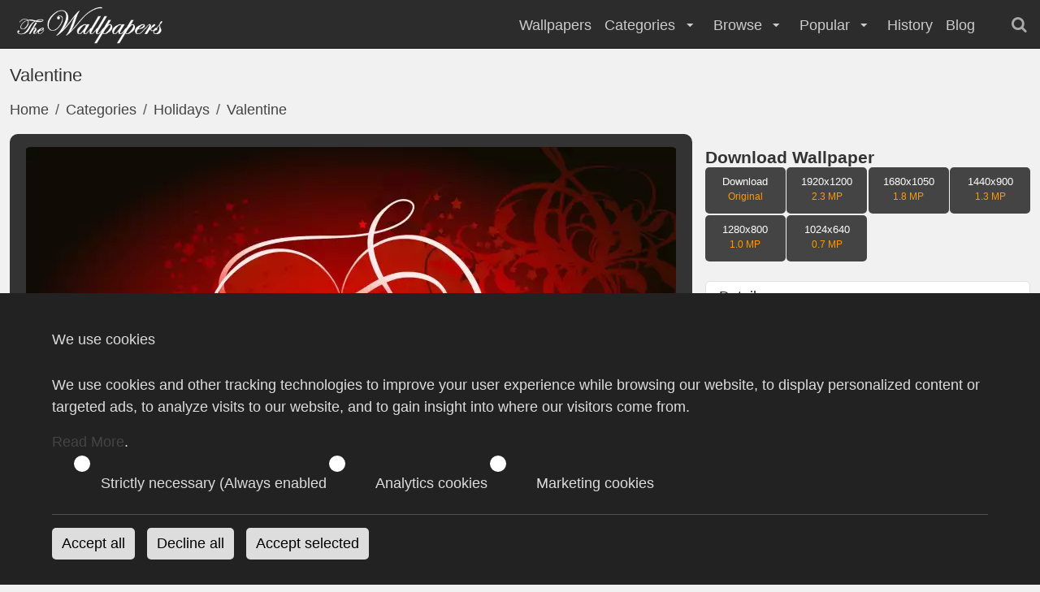

--- FILE ---
content_type: text/html; charset=UTF-8
request_url: https://thewallpapers.net/desktop/22569/valentine
body_size: 9303
content:
<!DOCTYPE html>
<html lang="en">
<head>
                <title>Valentine Wallpaper</title>
        <meta name="description" content="Valentine Wallpaper is free to download high quality desktop and mobile wallpaper with many resolutions up to 1920x1200 pixels">
<meta name="keywords" content="Holiday, Valentine, Heart">
<link rel="canonical" href="https://thewallpapers.net/desktop/22569/valentine">
    
    <meta charset="utf-8">
    <meta name="application-name" content="TheWallpapers"/>
    <meta name="robots" content="index,follow">
    <meta name="robots" content="max-snippet:-1, max-image-preview:large, max-video-preview:-1">

    <meta name="google-site-verification" content="66bGudNk--yp6znjXmis5e90lCDI9HOLwCmVJ5mpLEg">
    <meta name="msvalidate.01" content="E81C84AA9CE4A9CDF1B0039010228C41">

    <meta name="viewport" content="width=device-width, initial-scale=1.0, minimum-scale=1.0">
    <meta http-equiv="X-UA-Compatible" content="IE=edge">

    <link rel="apple-touch-icon" sizes="180x180" href="/files/favicon/apple-touch-icon.png">
<link rel="icon" type="image/png" sizes="32x32" href="/files/favicon/favicon-32x32.png">
<link rel="icon" type="image/png" sizes="16x16" href="/files/favicon/favicon-16x16.png">
<link rel="manifest" href="/files/favicon/site.webmanifest">
<link rel="mask-icon" href="/files/favicon/safari-pinned-tab.svg" color="#5bbad5">
<link rel="shortcut icon" href="/files/favicon/favicon.ico?v=1">
<meta name="msapplication-TileColor" content="#ffffff">
<meta name="msapplication-config" content="/files/favicon/browserconfig.xml">
<meta name="theme-color" content="#2c35b5">

    <meta name="p:domain_verify" content="e090b2ca755e13a2bb670545a0f79808"/>

    <meta name="apple-mobile-web-app-capable" content="yes">
    <meta name="apple-mobile-web-app-status-bar-style" content="black">
    <meta name="application-name" content="TheWallpapers">
    <meta name="publisher" content="TheWallpapers">
    <meta name="msapplication-task" content="name=TheWallpapers;action-uri=https://thewallpapers.net/;icon-uri=https://thewallpapers.net/files/favicon/favicon.ico">

    <link rel="dns-prefetch" href="https://thumb.thewallpapers.net">
    
    
    <style type="text/css">@font-face {font-family:Bricolage Grotesque;font-style:normal;font-weight:300;src:url(/cf-fonts/v/bricolage-grotesque/5.0.4/vietnamese/opsz/normal.woff2);unicode-range:U+0102-0103,U+0110-0111,U+0128-0129,U+0168-0169,U+01A0-01A1,U+01AF-01B0,U+0300-0301,U+0303-0304,U+0308-0309,U+0323,U+0329,U+1EA0-1EF9,U+20AB;font-display:optional;}@font-face {font-family:Bricolage Grotesque;font-style:normal;font-weight:300;src:url(/cf-fonts/v/bricolage-grotesque/5.0.4/latin-ext/opsz/normal.woff2);unicode-range:U+0100-02AF,U+0304,U+0308,U+0329,U+1E00-1E9F,U+1EF2-1EFF,U+2020,U+20A0-20AB,U+20AD-20CF,U+2113,U+2C60-2C7F,U+A720-A7FF;font-display:optional;}@font-face {font-family:Bricolage Grotesque;font-style:normal;font-weight:300;src:url(/cf-fonts/v/bricolage-grotesque/5.0.4/cyrillic-ext/opsz/normal.woff2);unicode-range:U+0460-052F,U+1C80-1C88,U+20B4,U+2DE0-2DFF,U+A640-A69F,U+FE2E-FE2F;font-display:optional;}@font-face {font-family:Bricolage Grotesque;font-style:normal;font-weight:300;src:url(/cf-fonts/v/bricolage-grotesque/5.0.4/latin/opsz/normal.woff2);unicode-range:U+0000-00FF,U+0131,U+0152-0153,U+02BB-02BC,U+02C6,U+02DA,U+02DC,U+0304,U+0308,U+0329,U+2000-206F,U+2074,U+20AC,U+2122,U+2191,U+2193,U+2212,U+2215,U+FEFF,U+FFFD;font-display:optional;}@font-face {font-family:Bricolage Grotesque;font-style:normal;font-weight:400;src:url(/cf-fonts/v/bricolage-grotesque/5.0.4/cyrillic-ext/opsz/normal.woff2);unicode-range:U+0460-052F,U+1C80-1C88,U+20B4,U+2DE0-2DFF,U+A640-A69F,U+FE2E-FE2F;font-display:optional;}@font-face {font-family:Bricolage Grotesque;font-style:normal;font-weight:400;src:url(/cf-fonts/v/bricolage-grotesque/5.0.4/vietnamese/opsz/normal.woff2);unicode-range:U+0102-0103,U+0110-0111,U+0128-0129,U+0168-0169,U+01A0-01A1,U+01AF-01B0,U+0300-0301,U+0303-0304,U+0308-0309,U+0323,U+0329,U+1EA0-1EF9,U+20AB;font-display:optional;}@font-face {font-family:Bricolage Grotesque;font-style:normal;font-weight:400;src:url(/cf-fonts/v/bricolage-grotesque/5.0.4/latin/opsz/normal.woff2);unicode-range:U+0000-00FF,U+0131,U+0152-0153,U+02BB-02BC,U+02C6,U+02DA,U+02DC,U+0304,U+0308,U+0329,U+2000-206F,U+2074,U+20AC,U+2122,U+2191,U+2193,U+2212,U+2215,U+FEFF,U+FFFD;font-display:optional;}@font-face {font-family:Bricolage Grotesque;font-style:normal;font-weight:400;src:url(/cf-fonts/v/bricolage-grotesque/5.0.4/latin-ext/opsz/normal.woff2);unicode-range:U+0100-02AF,U+0304,U+0308,U+0329,U+1E00-1E9F,U+1EF2-1EFF,U+2020,U+20A0-20AB,U+20AD-20CF,U+2113,U+2C60-2C7F,U+A720-A7FF;font-display:optional;}@font-face {font-family:Bricolage Grotesque;font-style:normal;font-weight:600;src:url(/cf-fonts/v/bricolage-grotesque/5.0.4/vietnamese/opsz/normal.woff2);unicode-range:U+0102-0103,U+0110-0111,U+0128-0129,U+0168-0169,U+01A0-01A1,U+01AF-01B0,U+0300-0301,U+0303-0304,U+0308-0309,U+0323,U+0329,U+1EA0-1EF9,U+20AB;font-display:optional;}@font-face {font-family:Bricolage Grotesque;font-style:normal;font-weight:600;src:url(/cf-fonts/v/bricolage-grotesque/5.0.4/cyrillic-ext/opsz/normal.woff2);unicode-range:U+0460-052F,U+1C80-1C88,U+20B4,U+2DE0-2DFF,U+A640-A69F,U+FE2E-FE2F;font-display:optional;}@font-face {font-family:Bricolage Grotesque;font-style:normal;font-weight:600;src:url(/cf-fonts/v/bricolage-grotesque/5.0.4/latin/opsz/normal.woff2);unicode-range:U+0000-00FF,U+0131,U+0152-0153,U+02BB-02BC,U+02C6,U+02DA,U+02DC,U+0304,U+0308,U+0329,U+2000-206F,U+2074,U+20AC,U+2122,U+2191,U+2193,U+2212,U+2215,U+FEFF,U+FFFD;font-display:optional;}@font-face {font-family:Bricolage Grotesque;font-style:normal;font-weight:600;src:url(/cf-fonts/v/bricolage-grotesque/5.0.4/latin-ext/opsz/normal.woff2);unicode-range:U+0100-02AF,U+0304,U+0308,U+0329,U+1E00-1E9F,U+1EF2-1EFF,U+2020,U+20A0-20AB,U+20AD-20CF,U+2113,U+2C60-2C7F,U+A720-A7FF;font-display:optional;}@font-face {font-family:Bricolage Grotesque;font-style:normal;font-weight:800;src:url(/cf-fonts/v/bricolage-grotesque/5.0.4/latin-ext/opsz/normal.woff2);unicode-range:U+0100-02AF,U+0304,U+0308,U+0329,U+1E00-1E9F,U+1EF2-1EFF,U+2020,U+20A0-20AB,U+20AD-20CF,U+2113,U+2C60-2C7F,U+A720-A7FF;font-display:optional;}@font-face {font-family:Bricolage Grotesque;font-style:normal;font-weight:800;src:url(/cf-fonts/v/bricolage-grotesque/5.0.4/cyrillic-ext/opsz/normal.woff2);unicode-range:U+0460-052F,U+1C80-1C88,U+20B4,U+2DE0-2DFF,U+A640-A69F,U+FE2E-FE2F;font-display:optional;}@font-face {font-family:Bricolage Grotesque;font-style:normal;font-weight:800;src:url(/cf-fonts/v/bricolage-grotesque/5.0.4/vietnamese/opsz/normal.woff2);unicode-range:U+0102-0103,U+0110-0111,U+0128-0129,U+0168-0169,U+01A0-01A1,U+01AF-01B0,U+0300-0301,U+0303-0304,U+0308-0309,U+0323,U+0329,U+1EA0-1EF9,U+20AB;font-display:optional;}@font-face {font-family:Bricolage Grotesque;font-style:normal;font-weight:800;src:url(/cf-fonts/v/bricolage-grotesque/5.0.4/latin/opsz/normal.woff2);unicode-range:U+0000-00FF,U+0131,U+0152-0153,U+02BB-02BC,U+02C6,U+02DA,U+02DC,U+0304,U+0308,U+0329,U+2000-206F,U+2074,U+20AC,U+2122,U+2191,U+2193,U+2212,U+2215,U+FEFF,U+FFFD;font-display:optional;}</style>

    <link rel="preload" as="style" href="https://thewallpapers.net/build/assets/app-DnHygTaG.css" /><link rel="stylesheet" href="https://thewallpapers.net/build/assets/app-DnHygTaG.css" />    
    <link rel="search" type="application/opensearchdescription+xml" title="TheWallpapers.net" href="/opensearch.xml">

    
    
        <script async src="https://pagead2.googlesyndication.com/pagead/js/adsbygoogle.js?client=ca-pub-6457864535683080" crossorigin="anonymous"></script>

    <meta property="og:title" content="Valentine">
<meta property="og:site_name" content="TheWallpapers">
<meta property="og:image" content="https://thumb.thewallpapers.net/22/w1200_valentine-008.jpg">
<meta property="og:url" content="https://thewallpapers.net/desktop/22569/valentine">
<meta property="og:description" content="Valentine Wallpaper is free to download high quality desktop and mobile wallpaper with many resolutions up to 1920x1200 pixels">
<meta property="og:type" content="website">
<meta property="fb:app_id" content="129179347097071">
<meta property="article:publisher" content="https://www.facebook.com/thewallpapers">
<meta name="twitter:card" content="summary_large_image">
<meta name="twitter:site" content="@the_wallpapers">
<meta name="twitter:creator" content="@the_wallpapers">
<meta name="twitter:title" content="Valentine">
<meta name="twitter:description" content="Valentine Wallpaper is free to download high quality desktop and mobile wallpaper with many resolutions up to 1920x1200 pixels">
<meta name="twitter:image" content="https://thumb.thewallpapers.net/22/w1200_valentine-008.jpg">


</head>
<body>
<header id="toolbar" aria-label="navigation bar">
    <div class="container-fluid">
        <div class="navigation">
            <div class="brand">
                <a class="logo" href="https://thewallpapers.net" title="Wallpapers">
                    <img src="/images/TheWallpapersLogo.png" width="198" height="47" alt="Wallpapers">
                </a>
            </div> <!-- end .brand -->
            <nav class="menu" role="navigation">
                <ul role="menu">
    <li role="menuitem">
        <a href="https://thewallpapers.net/wallpapers" title="Wallpapers">
            Wallpapers
        </a>
    </li>
    <li role="menuitem">
        Categories
        <i class="icon-down-micro" aria-hidden="true"></i>
        <ul>
            <li class="mega-menu">
                <div role="menu">
                                        <div role="menuitem">
                        <a href="https://thewallpapers.net/category/249/actors" title="Actors">
                            Actors
                        </a>
                    </div>
                                        <div role="menuitem">
                        <a href="https://thewallpapers.net/category/929/actress" title="Actress">
                            Actress
                        </a>
                    </div>
                                        <div role="menuitem">
                        <a href="https://thewallpapers.net/category/51/airplanes" title="Airplanes">
                            Airplanes
                        </a>
                    </div>
                                        <div role="menuitem">
                        <a href="https://thewallpapers.net/category/34/animals" title="Animals">
                            Animals
                        </a>
                    </div>
                                        <div role="menuitem">
                        <a href="https://thewallpapers.net/category/572/anime" title="Anime">
                            Anime
                        </a>
                    </div>
                                        <div role="menuitem">
                        <a href="https://thewallpapers.net/category/32/architecture" title="Architecture">
                            Architecture
                        </a>
                    </div>
                                        <div role="menuitem">
                        <a href="https://thewallpapers.net/category/2945/athletes" title="Athletes">
                            Athletes
                        </a>
                    </div>
                                        <div role="menuitem">
                        <a href="https://thewallpapers.net/category/14/cars" title="Cars">
                            Cars
                        </a>
                    </div>
                                        <div role="menuitem">
                        <a href="https://thewallpapers.net/category/4/cartoon" title="Cartoon">
                            Cartoon
                        </a>
                    </div>
                                        <div role="menuitem">
                        <a href="https://thewallpapers.net/category/198/celebrities" title="Celebrities">
                            Celebrities
                        </a>
                    </div>
                                        <div role="menuitem">
                        <a href="https://thewallpapers.net/category/276/computer" title="Computer">
                            Computer
                        </a>
                    </div>
                                        <div role="menuitem">
                        <a href="https://thewallpapers.net/category/2767/facebook-covers" title="Facebook Covers">
                            Facebook Covers
                        </a>
                    </div>
                                        <div role="menuitem">
                        <a href="https://thewallpapers.net/category/1743/fantasy" title="Fantasy">
                            Fantasy
                        </a>
                    </div>
                                        <div role="menuitem">
                        <a href="https://thewallpapers.net/category/49/flowers" title="Flowers">
                            Flowers
                        </a>
                    </div>
                                        <div role="menuitem">
                        <a href="https://thewallpapers.net/category/23/games" title="Games">
                            Games
                        </a>
                    </div>
                                        <div role="menuitem">
                        <a href="https://thewallpapers.net/category/1090/holidays" title="Holidays">
                            Holidays
                        </a>
                    </div>
                                        <div role="menuitem">
                        <a href="https://thewallpapers.net/category/1619/kids" title="Kids">
                            Kids
                        </a>
                    </div>
                                        <div role="menuitem">
                        <a href="https://thewallpapers.net/category/1840/man" title="Man">
                            Man
                        </a>
                    </div>
                                        <div role="menuitem">
                        <a href="https://thewallpapers.net/category/275/motorcycles" title="Motorcycles">
                            Motorcycles
                        </a>
                    </div>
                                        <div role="menuitem">
                        <a href="https://thewallpapers.net/category/20/movies" title="Movies">
                            Movies
                        </a>
                    </div>
                                        <div role="menuitem">
                        <a href="https://thewallpapers.net/category/1666/musicians" title="Musicians">
                            Musicians
                        </a>
                    </div>
                                        <div role="menuitem">
                        <a href="https://thewallpapers.net/category/273/nature" title="Nature">
                            Nature
                        </a>
                    </div>
                                        <div role="menuitem">
                        <a href="https://thewallpapers.net/category/6/other" title="Other">
                            Other
                        </a>
                    </div>
                                        <div role="menuitem">
                        <a href="https://thewallpapers.net/category/1838/people" title="People">
                            People
                        </a>
                    </div>
                                        <div role="menuitem">
                        <a href="https://thewallpapers.net/category/2947/racing-events" title="Racing Events">
                            Racing Events
                        </a>
                    </div>
                                        <div role="menuitem">
                        <a href="https://thewallpapers.net/category/2949/robocat" title="RoboCat">
                            RoboCat
                        </a>
                    </div>
                                        <div role="menuitem">
                        <a href="https://thewallpapers.net/category/25/space" title="Space">
                            Space
                        </a>
                    </div>
                                        <div role="menuitem">
                        <a href="https://thewallpapers.net/category/26/sports" title="Sports">
                            Sports
                        </a>
                    </div>
                                        <div role="menuitem">
                        <a href="https://thewallpapers.net/category/181/supermodels" title="Supermodels">
                            Supermodels
                        </a>
                    </div>
                                        <div role="menuitem">
                        <a href="https://thewallpapers.net/category/1797/transport" title="Transport">
                            Transport
                        </a>
                    </div>
                                        <div role="menuitem">
                        <a href="https://thewallpapers.net/category/919/tv-series" title="TV Series">
                            TV Series
                        </a>
                    </div>
                                        <div role="menuitem">
                        <a href="https://thewallpapers.net/category/1839/woman" title="Woman">
                            Woman
                        </a>
                    </div>
                                        <div role="menuitem">
                        <a href="https://thewallpapers.net/category/186/world-cities" title="World Cities">
                            World Cities
                        </a>
                    </div>
                                    </div>
            </li>
        </ul> <!-- end #dropdown1 -->
    </li>
    <li role="menuitem">
        Browse
        <i class="icon-down-micro" aria-hidden="true"></i>
        <ul>
            <li role="menuitem"><a href="https://thewallpapers.net/resolutions" title="Wallpaper by Resolution">Resolutions</a></li>
            <li role="menuitem"><a href="https://thewallpapers.net/latest/categories" title="Latest Categories">Latest Categories</a></li>
            <li role="menuitem"><a href="https://thewallpapers.net/tags" title="Wallpapers by Tags">Tags</a></li>
            <li role="menuitem"><a href="https://thewallpapers.net/tags/popular" title="Popular Tags">Popular Tags</a></li>
            <li role="menuitem"><a href="https://thewallpapers.net/favourites" title="Popular Wallpapers">Favourites</a></li>
            <li role="menuitem"><a href="https://thewallpapers.net/random" title="Open Random Wallpaper">Random Wallpaper</a></li>
        </ul>
    </li>

    <li role="menuitem">
        Popular
        <i class="icon-down-micro" aria-hidden="true"></i>
        <ul role="menu">
            <li role="menuitem"><a href="https://thewallpapers.net/popular/today" title="Today Most Downloaded Wallpapers">Today Popular</a></li>
            <li role="menuitem"><a href="https://thewallpapers.net/popular/yesterday" title="Yesterday Most Downloaded Wallpapers">Yesterday Popular</a></li>
            <li role="menuitem"><a href="https://thewallpapers.net/popular/weekly" title="Weekly Top Downloaded Wallpapers">Weekly Popular</a></li>
            <li role="menuitem"><a href="https://thewallpapers.net/popular/monthly" title="Monthly Top Downloaded Wallpapers">Monthly Popular</a></li>
            <li role="menuitem"><a href="https://thewallpapers.net/downloads/top" title="Most Downloaded Wallpapers">Most Downloaded</a></li>
            <li role="menuitem"><a href="https://thewallpapers.net/downloads/latest" title="Latest downloaded Wallpapers">Latest Downloads</a></li>
        </ul>
    </li>

    <li role="menuitem">
        <a href="https://thewallpapers.net/history" title="History">
            History
        </a>
    </li>

    <li role="menuitem">
        <a href="https://thewallpapers.net/blog" title="Blog">
            Blog
        </a>
    </li>

    <li role="menuitem" class="search">
        <form method="get" action="https://thewallpapers.net/search">
    <input type="search"
        name="query"
        itemprop="query-input"
        id="quickSearchMobile"
        onChange="quickSearch()"
        value="">
    <button class="btn" type="submit"><i class="icon-search"></i></button>
</form>
    </li> <!-- end .tools -->
</ul> <!-- end .menu-bar -->
            </nav> <!-- end .menu -->

            <div class="tools">
                <i class="icon-search searchBox"></i>
            </div> <!-- end .tools -->

            <div class="mobile">
                <nav role="navigation" aria-label="Main menu" id="hamburger">
                    <button aria-expanded="true" aria-label="Open the menu">
                        <i class="icon-menu" aria-hidden="true"></i>
                    </button>
                </nav>
            </div> <!-- end .nav-end -->

        </div> <!-- end .navigation -->
        <div class="searchbar">
            <div itemscope itemtype="https://schema.org/WebSite">
    <meta itemprop="url" content="https://thewallpapers.net/"/>
    <form method="get" action="https://thewallpapers.net/search" itemprop="potentialAction" itemscope itemtype="https://schema.org/SearchAction">
        <meta itemprop="target" content="https://thewallpapers.net/search?query={query}"/>
        <input type="search"
            name="query"
            itemprop="query-input"
            id="quickSearch"
            placeholder="Search"
            onChange="quickSearch()"
            value="">
        <button class="btn" type="submit">
            <i class="icon-search"></i>
        </button>
    </form>
</div>
        </div>
    </div> <!-- end .container-fluid -->
</header> <!-- end #toolbar -->
<main>

<div class="container-fluid pt80">
    <h1>Valentine</h1>
    <nav aria-label="breadcrumb">
    <ol class="breadcrumb" itemscope itemtype="https://schema.org/BreadcrumbList">
        <li class="breadcrumb-item" itemprop="itemListElement" itemscope itemtype="https://schema.org/ListItem">
            <a href="https://thewallpapers.net" itemprop="item">
                Home
            </a>
            <meta itemprop="position" content="1" />
            <meta itemprop="name" content="Home" />
        </li>
        <li class="breadcrumb-item" itemprop="itemListElement" itemscope itemtype="https://schema.org/ListItem">
            <a href="https://thewallpapers.net/latest/categories" itemprop="item">
                Categories
            </a>
            <meta itemprop="position" content="2" />
            <meta itemprop="name" content="Categories" />
        </li>
                <li class="breadcrumb-item  " itemprop="itemListElement" itemscope itemtype="https://schema.org/ListItem">
            <a href="https://thewallpapers.net/category/1090/holidays" title="Holidays Wallpapers" itemprop="item">
            Holidays
            </a>
            <meta itemprop="position" content="3" />
            <meta itemprop="name" content="Holidays" />
        </li>
                <li class="breadcrumb-item  active  " itemprop="itemListElement" itemscope itemtype="https://schema.org/ListItem">
            <a href="https://thewallpapers.net/category/1115/valentine" title="Valentine Wallpapers" itemprop="item">
            Valentine
            </a>
            <meta itemprop="position" content="4" />
            <meta itemprop="name" content="Valentine" />
        </li>
            </ol>
</nav> <!-- end .breadcrumb -->

    <div class="desktop">
        <div class="preview">
            <div class="photo-frame">
    <a href="https://thumb.thewallpapers.net/22/w1000_valentine-008.webp"
       class="lightbox" data-jbox-image="gallery1" title="">
        <picture itemprop="image" itemscope itemtype="http://schema.org/ImageObject">
            <source fetchpriority="high" media="(min-width: 520px)" type="image/webp" srcset="https://thumb.thewallpapers.net/22/w800_valentine-008.webp">
            <source fetchpriority="high" media="(max-width: 520px)" srcset="https://thumb.thewallpapers.net/22/h250_valentine-008.webp">
            <img  itemprop="contentUrl"
                  src="https://thumb.thewallpapers.net/22/h250_valentine-008.webp"
                  alt=""
                  fetchpriority="high"
                  style="aspect-ratio:1.60/1;max-width:1920px;">
            <meta itemprop="name" content="Valentine">
        </picture>
    </a>
</div> <!-- #end .photo-frame -->
            <div class="mt-3">
    <div class="sharethis-inline-share-buttons"></div>
</div>

            <script async src="https://pagead2.googlesyndication.com/pagead/js/adsbygoogle.js?client=ca-pub-6457864535683080"
                    crossorigin="anonymous"></script>
                <!-- TheWallpapers -->
                <ins class="adsbygoogle"
                    style="display:block"
                    data-ad-client="ca-pub-6457864535683080"
                    data-ad-slot="3437420199"
                    data-ad-format="auto"
                    data-full-width-responsive="true"></ins>
                <script>
                    (adsbygoogle = window.adsbygoogle || []).push({});
                </script>

            <div class="block-content mt-2" itemscope itemtype="https://schema.org/Article">
    <meta itemprop="datePublished" content="2010-02-10T09:30:01+01:00">
        <meta itemprop="dateModified" content="2026-01-14T14:57:36+01:00">
        <meta itemprop="image" content="https://thumb.thewallpapers.net/22/w1000_valentine-008.webp">
    <meta itemprop="author" content="TheWallpapers">
    <meta itemprop="headline" content="Valentine">
    <meta itemprop="url" content="https://thewallpapers.net">
        
                <strong>Valentine Wallpaper is free to download high quality desktop and mobile wallpaper with many resolutions up to 1920x1200 pixels</strong>
        <h1>Valentine Wallpapers &ndash; Celebrate Love with Beautiful Backgrounds</h1>
<p>Valentine&rsquo;s Day is a time to express love, romance, and affection. Whether you're celebrating with your significant other, expressing self-love, or simply enjoying the season of romance, having the perfect <strong>Valentine wallpaper</strong> can set the mood. Our collection of high-quality <em>Valentine backgrounds</em> features heartwarming images, romantic aesthetics, and love-themed designs that will make your screen shine with affection.</p>
<h2>Romantic and Love-Inspired Wallpapers</h2>
<p>From <strong>cute heart wallpapers</strong> to passionate <strong>romantic couple backgrounds</strong>, our selection offers a variety of styles to match your mood. Whether you prefer minimalist red and pink designs, adorable cartoon illustrations, or breathtaking photography capturing the essence of love, you&rsquo;ll find the perfect wallpaper to enhance your device.</p>
<h2>Perfect for Valentine&rsquo;s Day and Beyond</h2>
<p>While February 14th is the official day of love, these <strong>Valentine&rsquo;s Day wallpapers</strong> are perfect for any time of the year. Love is a timeless emotion, and having a romantic background can brighten your day. Set them on your desktop, phone, or tablet to remind yourself of the beauty of love.</p>
<h2>Download Free HD Valentine Wallpapers</h2>
<p>At <strong>TheWallpapers.net</strong>, we provide <strong>free high-resolution Valentine wallpapers</strong> for all devices. Our images are available in 4K, HD, and mobile-friendly formats, ensuring the best quality for your screen. Whether you want a sweet message, floral patterns, or an aesthetic pink glow, we have something for everyone.</p>
<h2>Why Choose Our Valentine&rsquo;s Day Wallpapers?</h2>
<ul>
<li><strong>High-Quality Images</strong> &ndash; Crystal-clear HD and 4K wallpapers.</li>
<li><strong>Wide Selection</strong> &ndash; From modern minimalism to classic romance.</li>
<li><strong>Free to Download</strong> &ndash; No subscription required.</li>
<li><strong>Mobile &amp; Desktop Friendly</strong> &ndash; Perfectly optimized for different devices.</li>
</ul>
<p>Celebrate love every day with our stunning <strong>Valentine wallpapers</strong>. Browse our collection now and find the perfect background for your heart and soul!</p>
        </div>
        </div> <!-- #end .preview -->
        <div class="details">
                        <h3>Download Wallpaper</h3>
<div class="download-list mb-4">
    <a href="https://thewallpapers.net/download/22569">
        Download
        <span>Original</span>
    </a>
        <a href="https://thewallpapers.net/download/22569/1920x1200" title="Download Wallpaper">
        1920x1200
        <span>2.3 MP</span>
    </a>
        <a href="https://thewallpapers.net/download/22569/1680x1050" title="Download Wallpaper">
        1680x1050
        <span>1.8 MP</span>
    </a>
        <a href="https://thewallpapers.net/download/22569/1440x900" title="Download Wallpaper">
        1440x900
        <span>1.3 MP</span>
    </a>
        <a href="https://thewallpapers.net/download/22569/1280x800" title="Download Wallpaper">
        1280x800
        <span>1.0 MP</span>
    </a>
        <a href="https://thewallpapers.net/download/22569/1024x640" title="Download Wallpaper">
        1024x640
        <span>0.7 MP</span>
    </a>
    </div> <!-- end .dropdown-menu -->
                        <ul class="list-group desktop-details mb-4">
    <li class="list-group-item"><h3>Details</h3></li>

    
    
    <li class="list-group-item">
        <i class="icon-resize-full-circle"></i> Filesize:
        <span>224.45 KB</span>
    </li>

        <li class="list-group-item">
        <i class='icon-desktop-1'></i> Resolution:
        <span>
            <a class="badge bg-secondary" href="https://thewallpapers.net/resolution/1920x1200" title="Wallpapers with resolution of 1920x1200">
                1920x1200
            </a>
        </span>
    </li>
    
    <li class="list-group-item">
        <i class="icon-globe"></i> Category:
        <span>
            <a title="Valentine Wallpapers" href="https://thewallpapers.net/category/1115/valentine">
                Valentine
            </a>
        </span>
    </li>

    </ul> <!-- #end .list-group -->
            <div class="card mb-4">
        <div class="card-header">
            <h3>Colors</h3>
        </div>
        <div class="card-body">
            <div class="colorList">
                                    
                    <a href="https://thewallpapers.net/color/temptress/330000"
                       title="Temptress Wallpapers"
                       class="colorBox"
                       style="background:#330000">
                    </a>
                                    
                    <a href="https://thewallpapers.net/color/lonestar/660000"
                       title="Lonestar Wallpapers"
                       class="colorBox"
                       style="background:#660000">
                    </a>
                                    
                    <a href="https://thewallpapers.net/color/black/000000"
                       title="Black Wallpapers"
                       class="colorBox"
                       style="background:#000000">
                    </a>
                                    
                    <a href="https://thewallpapers.net/color/red-berry/990000"
                       title="Red Berry Wallpapers"
                       class="colorBox"
                       style="background:#990000">
                    </a>
                                    
                    <a href="https://thewallpapers.net/color/guardsman-red/CC0000"
                       title="Guardsman Red Wallpapers"
                       class="colorBox"
                       style="background:#CC0000">
                    </a>
                                    
                    <a href="https://thewallpapers.net/color/red/FF0000"
                       title="Red Wallpapers"
                       class="colorBox"
                       style="background:#FF0000">
                    </a>
                            </div> <!-- end .colorList -->
        </div> <!-- #end .card-body -->
    </div> <!-- #end .card -->
            <div class="card mb-4">
    <div class="card-header">
        <h3>Tags</h3>
    </div>
    <div class="card-body">
        <div class="tagList">
                            <a href="https://thewallpapers.net/tag/holiday" title="Holiday">
                     Holiday
                </a>
                            <a href="https://thewallpapers.net/tag/valentine" title="Valentine">
                     Valentine
                </a>
                            <a href="https://thewallpapers.net/tag/heart" title="Heart">
                     Heart
                </a>
                    </div> <!-- end .tagList -->
    </div> <!-- end .card-body -->
</div> <!-- end .card -->
    	</div> <!-- #end .preview -->
    </div> <!-- #end .desktop -->

    <section id="related-wallpapers">
    <h3>More Valentine Wallpapers:</h3>

    <div class="splide" data-splide='{"type":"loop", "pagination": false, "rewind": true, "fixedHeight": 250, "fixedWidth":400, "gap": 10}' aria-label="Related Wallpapers">
        <div class="splide__track">
            <ul class="splide__list">
                            
                <li itemscope itemtype="https://schema.org/ImageObject" class="splide__slide">
                    <a href="https://thewallpapers.net/desktop/22169/valentine-heart" title="Valentine Heart">
                        <img src="https://thumb.thewallpapers.net/22/w400_valentine-heart.webp"
                             loading="lazy"
                             decoding="async"
                             alt="Valentine Heart"
                             temprop="contentUrl"
                             width="400"
                             height="300">
                        <meta itemprop="name" content=""/>
                    </a>
                </li>
                            
                <li itemscope itemtype="https://schema.org/ImageObject" class="splide__slide">
                    <a href="https://thewallpapers.net/desktop/22599/valentine-love-candy" title="Valentine Love Candy">
                        <img src="https://thumb.thewallpapers.net/22/w400_valentine-love-candy.webp"
                             loading="lazy"
                             decoding="async"
                             alt="Valentine Love Candy"
                             temprop="contentUrl"
                             width="400"
                             height="300">
                        <meta itemprop="name" content=""/>
                    </a>
                </li>
                            
                <li itemscope itemtype="https://schema.org/ImageObject" class="splide__slide">
                    <a href="https://thewallpapers.net/desktop/22562/valentine-animal-love" title="Valentine Animal Love">
                        <img src="https://thumb.thewallpapers.net/22/w400_valentine-animal-love.webp"
                             loading="lazy"
                             decoding="async"
                             alt="Valentine Animal Love"
                             temprop="contentUrl"
                             width="400"
                             height="300">
                        <meta itemprop="name" content=""/>
                    </a>
                </li>
                            
                <li itemscope itemtype="https://schema.org/ImageObject" class="splide__slide">
                    <a href="https://thewallpapers.net/desktop/74409/happy-valentine-day" title="Happy Valentine Day">
                        <img src="https://thumb.thewallpapers.net/74/w400_happy-valentine-day-057.webp"
                             loading="lazy"
                             decoding="async"
                             alt="Happy Valentine Day"
                             temprop="contentUrl"
                             width="400"
                             height="300">
                        <meta itemprop="name" content=""/>
                    </a>
                </li>
                            
                <li itemscope itemtype="https://schema.org/ImageObject" class="splide__slide">
                    <a href="https://thewallpapers.net/desktop/13295/valentine" title="Valentine">
                        <img src="https://thumb.thewallpapers.net/13/w400_wall2.webp"
                             loading="lazy"
                             decoding="async"
                             alt="Valentine"
                             temprop="contentUrl"
                             width="400"
                             height="300">
                        <meta itemprop="name" content=""/>
                    </a>
                </li>
                            
                <li itemscope itemtype="https://schema.org/ImageObject" class="splide__slide">
                    <a href="https://thewallpapers.net/desktop/74395/happy-valentine-day" title="Happy Valentine Day">
                        <img src="https://thumb.thewallpapers.net/74/w400_happy-valentine-day-082.webp"
                             loading="lazy"
                             decoding="async"
                             alt="Happy Valentine Day"
                             temprop="contentUrl"
                             width="400"
                             height="300">
                        <meta itemprop="name" content=""/>
                    </a>
                </li>
                            
                <li itemscope itemtype="https://schema.org/ImageObject" class="splide__slide">
                    <a href="https://thewallpapers.net/desktop/22778/valentines-day-14-february" title="Valentines Day - 14 February">
                        <img src="https://thumb.thewallpapers.net/22/w400_valentines-14-february-001.webp"
                             loading="lazy"
                             decoding="async"
                             alt="Valentines Day - 14 February"
                             temprop="contentUrl"
                             width="400"
                             height="300">
                        <meta itemprop="name" content=""/>
                    </a>
                </li>
                        </>
        </div> <!-- end .more-wallpapers -->
    </div> <!-- end .splide -->
</section> <!-- end #related-wallpapers -->

</div> <!-- end .container-fluid -->
</main>
<footer>
    <p>© 2003 - 2026 by TheWallpapers. <strong>Valentine Wallpaper</strong>  @ TheWallpapers :
                17.01.2026 :.
    </p>
    <div>
        <a href="/dmca">DMCA</a> | <a href="/privacy">Privacy Policy</a> | <a href="/terms">Terms of Services</a> |
        <b>Network sites:</b>
    &#8226; <a rel="nofollow" href="http://www.skinbase.org" title="Skins, Wallpapers, Photography dedicated">SkinBase</a>
    &#8226; <a rel="nofollow" href="http://www.canvasmania.net" title="Jokes and daily humor">Canvas Mania</a>
    </div>
</footer>

<a id="scrollTop"><i class="icon-up-open"></i></a>
<div id="site-status"></div>

<link rel="modulepreload" href="https://thewallpapers.net/build/assets/app-BZhKr_D8.js" /><script type="module" src="https://thewallpapers.net/build/assets/app-BZhKr_D8.js"></script>
<!-- Google tag (gtag.js) -->
<script async src="https://www.googletagmanager.com/gtag/js?id=G-3G7C3VSV4Y"></script>
<script>
  window.dataLayer = window.dataLayer || [];
  function gtag(){dataLayer.push(arguments);}
  gtag('js', new Date());
  gtag('config', 'G-3G7C3VSV4Y');
</script>

<script type="application/ld+json">
{
    "@context": "https://schema.org/",
    "@type": "ImageObject",
    "contentUrl": "https://thumb.thewallpapers.net/22/w1000_valentine-008.webp",
    "license": "x",
    "acquireLicensePage": "x",
    "creditText": "",
    "creator": {
      "@type": "Person",
      "name": "x"
     },
    "copyrightNotice": "2026"
}
</script>
<script type='text/javascript' src='https://platform-api.sharethis.com/js/sharethis.js#property=6555e4541740c700191b71aa&product=sop' async='async'></script>

<script>
if ('serviceWorker' in navigator) {
    window.addEventListener('load', () => {
    navigator.serviceWorker.register('/worker.js?v=0.0.5')
        .then(registration => {
        console.log('Service Worker registered:', registration);
        })
        .catch(error => {
        console.error('Service Worker registration failed:', error);
        });
    });
}
</script>

<script type="application/ld+json">
    {
      "@context": "https://schema.org/",
      "@type": "Organization",
      "url": "https://thewallpapers.net",
      "logo": "https://thewallpapers.net/images/TheWallpapersLogoDark.webp"
    }
</script>
<script type="application/ld+json">
    {
        "@context": "https://schema.org/",
        "@type": "WebSite",
        "name": "The Wallpapers",
        "url": "https://thewallpapers.net",
        "description": "Huge collection of desktop and mobile wallpapers free to download",
        "image": "https://thewallpapers.net/images/TheWallpapersLogoDark.webp"
    }
</script>

<script type="application/ld+json">
    {
      "@context": "https://schema.org/",
      "@type": "ImageObject",
      "contentUrl": "https://thumb.thewallpapers.net/22/w1000_valentine-008.webp"
    }
</script>
<div id="cookieConsentBanner" class="dark-theme" style="display: none;">
    <div class="cookie-consent-banner">
        <div class="cookie-consent-content">
            <h3>We use cookies</h3>
            <div>
                <p>We use cookies and other tracking technologies to improve your user experience while browsing our website, to display personalized content or targeted ads, to analyze visits to our website, and to gain insight into where our visitors come from.</p>
                <a href="https://thewallpapers.net/privacy" target="_blank">Read More</a>.
            </div>

            <div class="cookie-options">
                <div class="cookie-category">
                    <label class="switch">
                        <input type="checkbox" name="functionalCookies" checked disabled />
                        <span class="slider round"></span>
                    </label>
                    <span>Strictly necessary (Always enabled</span>
                </div> <!-- end .cookie-category -->

                <div class="cookie-category">
                    <label class="switch">
                        <input type="checkbox" name="analyticsCookies" />
                        <span class="slider round"></span>
                    </label>
                    <span>Analytics cookies</span>
                </div> <!-- end .cookie-category -->

                <div class="cookie-category">
                    <label class="switch">
                        <input type="checkbox" name="marketingCookies" />
                        <span class="slider round"></span>
                    </label>
                    <span>Marketing cookies</span>
                </div> <!-- end .cookie-category -->

            </div> <!-- end .cookie-options -->

            <hr>

            <!-- Action buttons -->
            <div class="cookie-consent-buttons">
                <button id="acceptAllBtn">Accept all</button>
                <button id="declineAllBtn">Decline all</button>
                <button id="savePreferencesBtn">Accept selected</button>
            </div> <!-- end .cookie-consent-button -->
        </div> <!-- end .cookie-content-content -->
    </div> <!-- end .cookie-consent-banner -->
</div> <!-- end #cookieConsentBanner -->


<style>
#cookieConsentBanner {
}

.cookie-consent-banner {
    background:#fefefeee;
    position: fixed;
        bottom: 0;
        left: 0;
    width: 100%;
    padding: 15px;
}

  .cookie-consent-content {
    max-width: 90vw;
    margin: 0 auto;

    a {
        text-decoration:underline;
        font-weight:bold;
        margin-top:.4rem;
    }
  }

  /* Make sure nested heading styles are applied directly */
  .cookie-consent-content h3 {
    margin: 2rem 0;
  }

  /* Toggle Switch (Wrapper) */
  .switch {
    position: relative;
    display: inline-block;
    width: 50px;
    height: 26px;
    margin-right: 10px;
  }

  /* Hide default checkbox */
  .switch input {
    opacity: 0;
    width: 0;
    height: 0;
  }

  /* The slider track */
  .slider {
    position: absolute;
    /* inset: 0 is shorthand for top:0; right:0; bottom:0; left:0; */
    inset: 0;
    cursor: pointer;
    background-color: #ccc;
    transition: all 0.4s ease;
    border-radius: 26px;
  }

  /* The toggle knob */
  .slider::before {
    content: "";
    position: absolute;
    width: 20px;
    height: 20px;
    left: 3px;
    bottom: 2px;
    background-color: #fff;
    transition: all 0.4s ease;
    border-radius: 50%;
  }

  /* When checkbox is checked */
  input:checked + .slider {
    background-color: #090; /* ON color */
  }

  input:checked + .slider::before {
    transform: translateX(24px); /* Knob slides to the right */
  }

  .switch input:disabled + .slider {
    background-color: #350;
    cursor: not-allowed;
  }

  .cookie-options {
    margin-top: 1rem;
    display: flex;
    flex-wrap: wrap;
    gap: 1rem;
  }

  .cookie-category {
    display: flex;
    align-items: center;
    margin: 8px 0;
  }

  .cookie-consent-buttons {
    margin-top: 10px;
  }

  .cookie-consent-buttons button {
    margin-right: 10px;
    margin-bottom: 1rem;
    padding: 6px 12px;
    border: 0;
    border-radius: 5px;
    background: #ddd;
    cursor: pointer;
    transition: background 0.3s ease, color 0.3s ease;
  }

  .cookie-consent-buttons button:nth-child(1):hover {
    background: #090;
    color: #fff;
  }

  .cookie-consent-buttons button:nth-child(2):hover {
    background: #900;
    color: #fff;
  }

  .cookie-consent-buttons button:nth-child(3):hover {
        background: #f90;
        color: #fff;
    }

.dark-theme .cookie-consent-banner {
    background: #222;
    color: #ddd;

    h3 {
        color:#ddd;
    }
}

</style>
<script>

// Get a cookie by name
function getCookie(name) {
    const match = document.cookie.match(new RegExp('(^| )' + name + '=([^;]+)'));
    if (match) return match[2];
    return null;
}

// Set a cookie
function setCookie(name, value, days) {
    const d = new Date();
    d.setTime(d.getTime() + days * 24 * 60 * 60 * 1000);
    let expires = "expires=" + d.toUTCString();
    document.cookie = name + "=" + value + ";" + expires + ";path=/";
}

// Parse JSON safely
function parseJSON(str) {
    try {
        return JSON.parse(str);
    } catch (e) {
        return null;
    }
}

// Show the banner if no preferences set
window.addEventListener("load", function() {
    const cookiePreferences = getCookie("cookiePrefs");
    if (!cookiePreferences) {
        document.getElementById("cookieConsentBanner").style.display = "block";
    } else {
        // Load scripts based on existing preferences
        const prefs = parseJSON(decodeURIComponent(cookiePreferences));
        if (prefs) {
            loadScriptsBasedOnPrefs(prefs);
        }
    }
});

// --- Main Logic for Loading Scripts Based on Preferences ---
function loadScriptsBasedOnPrefs(prefs) {
    // Strictly necessary are always on, so no special checks needed

    // If user allowed analytics, load analytics scripts
    if (prefs.analytics) {
        loadAnalyticsScripts();
    }
    // If user allowed marketing, load marketing scripts
    if (prefs.marketing) {
        loadMarketingScripts();
    }
}


function loadAnalyticsScripts() {
    }

function loadMarketingScripts() {
    }

// --- Button Event Handlers ---

// Accept All
document.getElementById("acceptAllBtn").addEventListener("click", function() {
    const allPrefs = {
        functional: true, // strictly necessary
        analytics: true,
        marketing: true
    };
    setCookie("cookiePrefs", encodeURIComponent(JSON.stringify(allPrefs)), 365);
    document.getElementById("cookieConsentBanner").style.display = "none";
    loadScriptsBasedOnPrefs(allPrefs);
});

// Decline All
document.getElementById("declineAllBtn").addEventListener("click", function() {
    const allPrefs = {
        functional: true, // strictly necessary
        analytics: false,
        marketing: false
    };
    setCookie("cookiePrefs", encodeURIComponent(JSON.stringify(allPrefs)), 365);
    document.getElementById("cookieConsentBanner").style.display = "none";
    // Do NOT load analytics/marketing scripts
});

// Save Preferences (for partial acceptance)
document.getElementById("savePreferencesBtn").addEventListener("click", function() {
    const analyticsCheck = document.querySelector("input[name='analyticsCookies']").checked;
    const marketingCheck = document.querySelector("input[name='marketingCookies']").checked;

    const userPrefs = {
        functional: true, // strictly necessary
        analytics: analyticsCheck,
        marketing: marketingCheck
    };

    setCookie("cookiePrefs", encodeURIComponent(JSON.stringify(userPrefs)), 365);
    document.getElementById("cookieConsentBanner").style.display = "none";
    loadScriptsBasedOnPrefs(userPrefs);
});
</script>
<script defer src="https://static.cloudflareinsights.com/beacon.min.js/vcd15cbe7772f49c399c6a5babf22c1241717689176015" integrity="sha512-ZpsOmlRQV6y907TI0dKBHq9Md29nnaEIPlkf84rnaERnq6zvWvPUqr2ft8M1aS28oN72PdrCzSjY4U6VaAw1EQ==" data-cf-beacon='{"version":"2024.11.0","token":"6f7ea70c32724a01980bb361275589d5","r":1,"server_timing":{"name":{"cfCacheStatus":true,"cfEdge":true,"cfExtPri":true,"cfL4":true,"cfOrigin":true,"cfSpeedBrain":true},"location_startswith":null}}' crossorigin="anonymous"></script>
</body>
</html>


--- FILE ---
content_type: text/html; charset=utf-8
request_url: https://www.google.com/recaptcha/api2/aframe
body_size: 266
content:
<!DOCTYPE HTML><html><head><meta http-equiv="content-type" content="text/html; charset=UTF-8"></head><body><script nonce="0l_vBE1YPeTiqp_f7fZWgA">/** Anti-fraud and anti-abuse applications only. See google.com/recaptcha */ try{var clients={'sodar':'https://pagead2.googlesyndication.com/pagead/sodar?'};window.addEventListener("message",function(a){try{if(a.source===window.parent){var b=JSON.parse(a.data);var c=clients[b['id']];if(c){var d=document.createElement('img');d.src=c+b['params']+'&rc='+(localStorage.getItem("rc::a")?sessionStorage.getItem("rc::b"):"");window.document.body.appendChild(d);sessionStorage.setItem("rc::e",parseInt(sessionStorage.getItem("rc::e")||0)+1);localStorage.setItem("rc::h",'1768612908081');}}}catch(b){}});window.parent.postMessage("_grecaptcha_ready", "*");}catch(b){}</script></body></html>